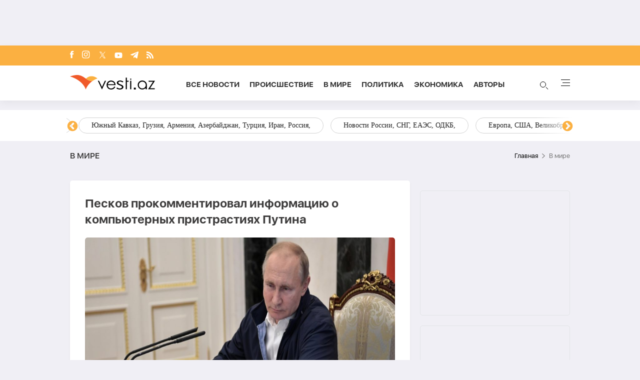

--- FILE ---
content_type: text/html; charset=UTF-8
request_url: https://vesti.az/v-mire/peskov-prokommentiroval-informaciyu-o-kompyuternyx-pristrastiyax-putina-490542
body_size: 15938
content:
<!DOCTYPE html>
<html lang="ru">
<head>
    <!-- Google Tag Manager -->
    <script>(function (w, d, s, l, i) {
            w[l] = w[l] || [];
            w[l].push({
                'gtm.start':
                    new Date().getTime(), event: 'gtm.js'
            });
            var f = d.getElementsByTagName(s)[0],
                j = d.createElement(s), dl = l != 'dataLayer' ? '&l=' + l : '';
            j.async = true;
            j.src =
                'https://www.googletagmanager.com/gtm.js?id=' + i + dl;
            f.parentNode.insertBefore(j, f);
        })(window, document, 'script', 'dataLayer', 'GTM-T292PN6');</script>
    <!-- End Google Tag Manager -->

    <!-- for adviade add this code -->
    <script async src="https://pagead2.googlesyndication.com/pagead/js/adsbygoogle.js?client=ca-pub-3642211631469351"
            crossorigin="anonymous"></script>
    <!-- for adviade add this code -->

    <!-- Google tag (gtag.js) -->
    <script async src="https://www.googletagmanager.com/gtag/js?id=G-HG0ZRSRCVT"></script>
    <script>
        window.dataLayer = window.dataLayer || [];

        function gtag() {
            dataLayer.push(arguments);
        }

        gtag('js', new Date());

        gtag('config', 'G-HG0ZRSRCVT');
    </script>

    <!-- Google tag (gtag.js) -->
    <script async src="https://www.googletagmanager.com/gtag/js?id=UA-210206912-1"></script>
    <script>
        window.dataLayer = window.dataLayer || [];

        function gtag() {
            dataLayer.push(arguments);
        }

        gtag('js', new Date());

        gtag('config', 'UA-210206912-1');
    </script>


    <script>
        window.digitalks = window.digitalks || new function () {
            var t = this;
            t._e = [], t._c = {}, t.config = function (c) {
                var i;
                t._c = c, t._c.script_id ? ((i = document.createElement("script")).src = "//data.digitalks.az/v1/scripts/" + t._c.script_id + "/track.js?&cb=" + Math.random(), i.async = !0, document.head.appendChild(i)) : console.error("digitalks: script_id cannot be empty!")
            };
            ["track", "identify"].forEach(function (c) {
                t[c] = function () {
                    t._e.push([c].concat(Array.prototype.slice.call(arguments, 0)))
                }
            })
        };

        digitalks.config({
            script_id: "72cc6542-7dc4-44f9-bbf3-4cd5df64b55e",
            page_url: location.href,
            referrer: document.referrer
        })
    </script>
    <meta charset="UTF-8">
    
    
    <link rel="canonical" href="https://vesti.az/v-mire/peskov-prokommentiroval-informaciyu-o-kompyuternyx-pristrastiyax-putina-490542" />
        <meta name="viewport" content="width=device-width, initial-scale=1.0">
    <link rel="stylesheet" href="https://vesti.az/site/assets/new-css/slick.min.css"/>
    <link rel="stylesheet" href="https://cdnjs.cloudflare.com/ajax/libs/slick-carousel/1.8.1/slick-theme.min.css"/>
    <link rel="stylesheet" href="https://vesti.az/site/assets/new-css/main.css?v=1769667195">
    <link rel="stylesheet" href="https://vesti.az/site/assets/new-css/media.css?v=1769667195">
    <link rel="stylesheet" href="https://vesti.az/site/assets/new-css/media2.css?v=1769667195">
    <link rel="stylesheet" href="https://vesti.az/site/assets/css/popup-css/popup.css?v=1769667195">
    <meta name="csrf-token" id="csrf-token" content="VFCuwC9U8W4ApfPiIUQAujro0e5KlC1qUUzEhBIJ">
    <link rel="icon" type="image/x-icon" href="https://vesti.az/site\assets\images\favicon-16x16.png">
    <meta name="yandex-verification" content="6f5d2383429384f4"/>
    
    <title>Песков прокомментировал информацию о компьютерных пристрастиях Путина</title>
    <meta name='description' itemprop='description' content='Песков прокомментировал информацию о компьютерных пристрастиях Путина'/>
    <meta name='keywords' content=''/>
    <meta name="robots" content="index, follow">
    <meta name="googlebot-news" content="index, follow">
    <meta name="googlebot" content="index, follow">
    <meta property="og:description" content='Песков прокомментировал информацию о компьютерных пристрастиях Путина'/>
    <meta property="og:title" content='Песков прокомментировал информацию о компьютерных пристрастиях Путина'/>
    <meta property="og:url" content="https://vesti.az/v-mire/peskov-prokommentiroval-informaciyu-o-kompyuternyx-pristrastiyax-putina-490542"/>
    <meta property="og:type" content="article"/>
    <meta property="og:locale" content="ru-RU"/>
    <meta property="og:locale:alternate" content="ru-RU"/>
    <meta property="og:site_name" content="Vesti.az"/>
    <meta property="og:image" content="https://vesti.az/storage/news/2023/may/31/resize/647723176a4eb647723176a4ec1685529367647723176a4e9647723176a4ea.png"/>

    <meta property="og:image:url" content="https://vesti.az/storage/news/2023/may/31/resize/647723176a4eb647723176a4ec1685529367647723176a4e9647723176a4ea.png"/>

    
    <meta name="facebook-domain-verification" content="5r4vmrh245rpd05wcqwk5suppxbano" />
    



    <meta name="twitter:card" content="summary"/>
    <meta name="twitter:title" content='Песков прокомментировал информацию о компьютерных пристрастиях Путина'/>
    <meta name="twitter:description" content='Песков прокомментировал информацию о компьютерных пристрастиях Путина'/>
    <meta name="twitter:image" content="https://vesti.az/storage/news/2023/may/31/resize/647723176a4eb647723176a4ec1685529367647723176a4e9647723176a4ea.png"/>

        <link rel="stylesheet" href="https://vesti.az/site/assets/css/magnific-popup.min.css">
    <link rel="stylesheet" href="https://vesti.az/site/social-media/social.css?v=1.3">
    <style>
        .hidden {
            display: none;
        }

        p iframe {
            width: 100% !important;
        }

        p img {
            width: 100% !important;
            height: auto !important;
        }

        .links-tag {
            /*margin-left: 10%;*/
            display: -webkit-box;
            display: -ms-flexbox;
            display: flex;
            -webkit-box-align: center;
            -ms-flex-align: center;
            align-items: center;
            -ms-flex-wrap: wrap;
            flex-wrap: wrap;
            margin-top: 25px;
        }

        .blog-tag {
            margin-left: 5px;
            border-radius: 5px;
            font-weight: bold;
            padding: 6px 14px;
            background-color: #f0eff5;
            color: #3c3f44;
            font-size: 15px;
            opacity: .8;
            -webkit-transition: .3s;
            transition: .3s;
            margin-bottom: 3px;
        }
    </style>
    <script src="https://vesti.az/site/assets/js/svg-inject.min.js"></script>
    <script src="https://cdn.onesignal.com/sdks/web/v16/OneSignalSDK.page.js" defer></script>
    <script>
        window.OneSignalDeferred = window.OneSignalDeferred || [];
        OneSignalDeferred.push(function(OneSignal) {
            OneSignal.init({
                appId: "fb6f9c9f-2da4-41d6-b29f-e42eb5195762",
            });
        });
    </script>
</head>
<body>
<!-- Google Tag Manager (noscript) -->
<noscript>
    <iframe src="https://www.googletagmanager.com/ns.html?id=GTM-T292PN6"
            height="0" width="0" style="display:none;visibility:hidden"></iframe>
</noscript>
<!-- End Google Tag Manager (noscript) -->

<div class="container rek_header">
                                        <ins>
                    <script type="text/javascript">
                        (function () {
                            var rand = Math.floor(Math.random() * 1e9);
                            var adv_1097_iad_div = document.createElement("div");
                            adv_1097_iad_div.setAttribute("id", "adviad-zoneid-1097" +rand);
                            adv_1097_iad_div.style.cssText = "display: flex !important; justify-content: center !important;";
                            document.currentScript.parentElement.appendChild(adv_1097_iad_div);
                            var adv_1097_iad = document.createElement("script");adv_1097_iad.setAttribute("zoneid", 1097);
                            adv_1097_iad.src = "https://newmedia.az/nativebanner/get_ads.js?v=" + new Date().toJSON().slice(0,10).replace(/-/g,'.');
                            adv_1097_iad.async = true;document.currentScript.parentNode.appendChild(adv_1097_iad);
                        })
                        ();
                    </script>
                </ins>
                        </div>

<header id="header">
    <div class="top_section">
        <div class="container">
            <ul class="social_icons">
                <li>
                    <a target="_blank" href="https://www.facebook.com/vestiaz/" aria-label="Facebook">
                        <img onload="SVGInject(this)" src="https://vesti.az/site/assets/images/icons/social-icons/fb.svg"
                             class="fb"
                             alt="fb">
                    </a>
                </li>
                <li>
                    <a target="_blank" href="https://www.instagram.com/vesti.az/" aria-label="Instagram">
                        <img onload="SVGInject(this)" src="https://vesti.az/site/assets/images/icons/social-icons/insta.svg"
                             class="insta" alt="insta">
                    </a>
                </li>
                <li>
                    <a target="_blank" href="https://x.com/vesti__az" aria-label="x">
                        <img onload="SVGInject(this)"
                             src="https://vesti.az/site/assets/images/icons/social-icons/x-icon.svg"
                             class="twitter" alt="x">
                    </a>
                </li>
                <li>
                    <a target="_blank" href="https://www.youtube.com/channel/UCEmZA5dia4WjRrKrb3n-WRw"
                       aria-label="Youtube">
                        <img onload="SVGInject(this)"
                             src="https://vesti.az/site/assets/images/icons/social-icons/youtube.svg"
                             class="youtube" alt="youtube">
                    </a>
                </li>
                <li>
                    <a target="_blank" href="https://t.me/vesti_az" aria-label="Telegram">
                        <img onload="SVGInject(this)"
                             src="https://vesti.az/site/assets/images/icons/social-icons/telegram.svg"
                             class="telegram" alt="telegram">
                    </a>
                </li>
                <li>
                    <a target="_blank" href="https://vesti.az/rss" aria-label="Rss">
                        <img onload="SVGInject(this)" src="https://vesti.az/site/assets/images/icons/social-icons/rss.svg"
                             class="rss"
                             alt="rss">
                    </a>
                </li>
            </ul>
        </div>
    </div>

    <div class="navbar">
        <div class="container">
            <div class="navbar-links-wrap">
                <button type="button" class="menu_btn mobile-menu-btn">
                    <img src="https://vesti.az/site/assets/images/icons/menu.svg" alt="menu">
                </button>

                <a href="https://vesti.az">
                    <img class="logo" src="https://vesti.az/site/assets/images/icons/vesti_desktop_logo.svg" alt="vesti.az">
                    <img class="logo mobile-logo" src="https://vesti.az/site/assets/images/icons/logo-mobile.svg" alt="vesti.az">
                    
                    

                    

                   
                </a>

                

                <ul class="links">
                    <li>
                        <a href="https://vesti.az/novosti">Все новости</a>
                    </li>
                    <li>
                        
                        <a href="https://vesti.az/proisshestviye">Происшествие</a>
                    </li>
                    <li>
                        <a href="https://vesti.az/v-mire">В мире</a>
                    </li>
                    <li>
                        <a href="https://vesti.az/politika">Политика</a>
                    </li>
                    <li>
                        <a href="https://vesti.az/ekonomika">Экономика</a>
                    </li>
                    <li>
                        <a href="https://vesti.az/avtori">Aвторы</a>
                    </li>

                </ul>
                <div>
                    <button type="button" id="search_btn">
                        <span class="circle"></span>
                        <span class="line1"></span>
                        <span class="line2"></span>

                        <img src="https://vesti.az/site/assets/images/icons/search-icon.svg" alt="search">
                    </button>
                    <button type="button" class="menu_btn">
                        <span></span>
                        <span></span>
                        <span></span>
                        <span></span>
                    </button>
                </div>
            </div>
        </div>
    </div>

    <div class="section-bottom">
        <div class="container">
            <div class="links-wrap">
                <ul class="links">
                    <li>
                        <a href="https://vesti.az/novosti">
                            Все новости
                        </a>
                    </li>
                    
                    
                    <li>
                        <a href="https://vesti.az/avtori">
                            Aвторы
                        </a>
                    </li>
                    <li>
                        <a href="https://vesti.az/v-mire">
                            В мире
                        </a>
                    </li>
                    <li>
                        <a href="https://vesti.az/proisshestviye">
                            Происшествие
                        </a>
                    </li>
                    <li>
                        <a href="https://vesti.az/kultura">
                            Культура
                        </a>
                    </li>
                    <li>
                        <a href="https://vesti.az/politika">
                            Политика
                        </a>
                    </li>
                    <li>
                        <a href="https://vesti.az/ekonomika">
                            Экономика
                        </a>
                    </li>
                    <li>
                        <a href="https://vesti.az/sou-biznes">
                            Шоу-бизнес
                        </a>
                    </li>
                    <li>
                        <a href="https://vesti.az/sport">
                            Спорт
                        </a>
                    </li>
                    <li>
                        <a href="https://vesti.az/texnologiya">
                            Технология
                        </a>
                    </li>
                    <li>
                        <a href="https://vesti.az/%D0%97%D0%B0%D0%BF%D0%B0%D0%B4%D0%BD%D1%8B%D0%B9-%D0%90%D0%B7%D0%B5%D1%80%D0%B1%D0%B0%D0%B9%D0%B4%D0%B6%D0%B0%D0%BD">
                            Западный Азербайджан
                        </a>
                    </li>
                    <li>
                        <a href="https://vesti.az/socium">
                            Социум
                        </a>
                    </li>
                    <li>
                        <a href="https://vesti.az/armiya">
                            Армия
                        </a>
                    </li>
                    <li>
                        <a href="https://vesti.az/eto-interesno">
                            Это интересно
                        </a>
                    </li>
                    <li>
                        <a href="https://vesti.az/kriminal">
                            Криминал
                        </a>
                    </li>
                    <li>
                        <a href="https://vesti.az/top-10/den">
                            ТОП 10
                        </a>
                    </li>
                    <li>
                        <a href="https://vesti.az/religion">
                            Религия
                        </a>
                    </li>
                    <li>
                        <a href="https://vesti.az/prognoz-pogodi">
                            Прогноз погоды
                        </a>
                    </li>
                    <li>
                        <a href="https://vesti.az/valyuta">
                            КУРС ОБМЕНА
                        </a>
                    </li>
                    <li>
                        <a href="https://vesti.az/archive">
                            Архив
                        </a>
                    </li>
                    <li>
                        <a href="https://vesti.az/contact">
                            Контакты
                        </a>
                    </li>
                </ul>
            </div>
        </div>
    </div>
</header>

<div class="main-content">
    
        <div id="tags">
            <div class="container" style="position: relative">
                <div class="responsive-slider">
                                            <a href="https://vesti.az/tags/rossiisko-ukrainskaya-voina">Российско-украинская война</a>
                                            <a href="https://vesti.az/tags/bliznii-vostok-iran-turciya-izrail-palestina-iemen-xamas-siriya-irak">Ближний Восток, Иран, Турция, Израиль, Палестина, Йемен, ХАМАС, Сирия, Ирак,</a>
                                            <a href="https://vesti.az/tags/novosti-azerbaidzana">Новости Азербайджана</a>
                                            <a href="https://vesti.az/tags/yuznyi-kavkaz-gruziya-armeniya-azerbaidzan-turciya-iran-rossiya">Южный Кавказ, Грузия, Армения, Азербайджан, Турция, Иран, Россия,</a>
                                            <a href="https://vesti.az/tags/novosti-rossii-sng-eaes-odkb">Новости России, СНГ, ЕАЭС, ОДКБ,</a>
                                            <a href="https://vesti.az/tags/evropa-ssa-velikobritaniya-ukraina-zapad">Европа, США, Великобритания, Украина, Запад,</a>
                                            <a href="https://vesti.az/tags/ceny-na-neft-ekonomika-mira-torgovaya-voina-bitkoin">Цены на нефть, экономика мира, торговая война, биткойн,</a>
                                            <a href="https://vesti.az/tags/indiya-kitai-yaponiya-yugo-vostocnaya-aziya-pakistan">Индия, Китай, Япония, Юго-Восточная Азия, Пакистан,</a>
                                            <a href="https://vesti.az/tags/otg-strany-centralnoi-azii-tyurkskii-mir-turciya">ОТГ, страны Центральной Азии, тюркский мир, Турция,</a>
                                            <a href="https://vesti.az/tags/situaciya-v-venesuele">Ситуация в Венесуэле</a>
                                            <a href="https://vesti.az/tags/mitingi-v-irane">Митинги в Иране</a>
                                    </div>
                <div class="overlay1"></div>
                <div class="overlay2"></div>
            </div>
        </div>
    
    <main>
        <div class="overlay_menu">
            <div class="container">
                <button class="close-menu">
                    <img src="https://vesti.az/site/assets/images/icons/close-icon.svg" alt="close">
                </button>

                <div class="center_menu">
                    <div class="left">
                        <ul class="links">
                            <li class="link_menu active_li">
                                <a href="https://vesti.az/novosti">
                                    Все новости
                                </a>
                            </li>
                            <li>
                                <a href="https://vesti.az/cop-29">
                                    COP29
                                </a>
                            </li>
                            
                            <li class="link_menu">
                                <a href="https://vesti.az/avtori">
                                    Aвторы
                                </a>
                            </li>
                            <li class="link_menu">
                                <a href="https://vesti.az/v-mire">
                                    В мире
                                </a>
                            </li>
                            <li class="link_menu">
                                <a href="https://vesti.az/proisshestviye">
                                    Происшествие
                                </a>
                            </li>
                            <li class="link_menu">
                                <a href="https://vesti.az/kultura">
                                    Культура
                                </a>
                            </li>
                            <li class="link_menu">
                                <a href="https://vesti.az/politika">
                                    Политика
                                </a>
                            </li>
                            <li class="link_menu">
                                <a href="https://vesti.az/ekonomika">
                                    Экономика
                                </a>
                            </li>
                            <li class="link_menu">
                                <a href="https://vesti.az/sou-biznes">
                                    Шоу-бизнес
                                </a>
                            </li>
                            <li class="link_menu">
                                <a href="https://vesti.az/sport">
                                    Спорт
                                </a>
                            </li>
                            <li class="link_menu">
                                <a href="https://vesti.az/texnologiya">
                                    Технология
                                </a>
                            </li>
                            <li class="link_menu">
                                <a href="https://vesti.az/%D0%97%D0%B0%D0%BF%D0%B0%D0%B4%D0%BD%D1%8B%D0%B9-%D0%90%D0%B7%D0%B5%D1%80%D0%B1%D0%B0%D0%B9%D0%B4%D0%B6%D0%B0%D0%BD">
                                    Западный Азербайджан
                                </a>
                            </li>
                        </ul>
                        <ul class="links">
                            <li class="link_menu">
                                <a href="https://vesti.az/socium">
                                    Социум
                                </a>
                            </li>
                            <li class="link_menu">
                                <a href="https://vesti.az/armiya">
                                    Армия
                                </a>
                            </li>
                            <li class="link_menu">
                                <a href="https://vesti.az/eto-interesno">
                                    Это интересно
                                </a>
                            </li>
                            <li class="link_menu">
                                <a href="https://vesti.az/kriminal">
                                    Криминал
                                </a>
                            </li>
                            <li class="link_menu">
                                <a href="https://vesti.az/top-10/den">
                                    ТОП 10
                                </a>
                            </li>
                            <li class="link_menu">
                                <a href="https://vesti.az/religion">
                                    Религия
                                </a>
                            </li>
                            <li class="link_menu">
                                <a href="https://vesti.az/prognoz-pogodi">
                                    Прогноз погоды
                                </a>
                            </li>
                            <li class="link_menu">
                                <a href="https://vesti.az/valyuta">
                                    КУРС ОБМЕНА
                                </a>
                            </li>
                            <li class="link_menu">
                                <a href="https://vesti.az/archive">
                                    Архив
                                </a>
                            </li>
                            <li class="link_menu">
                                <a href="https://vesti.az/contact">
                                    Контакты
                                </a>
                            </li>
                        </ul>
                    </div>
                    <div class="right">
                        <div class="tabs links_tabs">
                            <div class="tab active_tab">
                                <div class="news_items">
                                                                            <a href="https://vesti.az/socium/v-azerbaidzane-menyaetsya-poryadok-prinuditelnogo-vzyskaniya-strafov-575981"
                                        class="item">
                                            <img
                                                src="https://vesti.az/storage/news/2026/january/29/middle/697af8f218831697af8f2188321769666802697af8f21882f697af8f218830.webp"
                                                alt="#">
                                            <div class="overlay">
                                                <p>В Азербайджане меняется порядок принудительного взыскания штрафов</p>
                                            </div>
                                        </a>
                                                                            <a href="https://vesti.az/ekonomika/azerbaidzanskaya-neft-vyrosla-v-cene-575980"
                                        class="item">
                                            <img
                                                src="https://vesti.az/storage/news/2026/january/29/middle/697af73d42843697af73d428441769666365697af73d4283f697af73d42842.jpg"
                                                alt="#">
                                            <div class="overlay">
                                                <p>Азербайджанская нефть выросла в цене</p>
                                            </div>
                                        </a>
                                                                            <a href="https://vesti.az/politika/sveciya-i-azerbaidzan-proveli-dvustoronnie-politiceskie-konsultacii-foto-575978"
                                        class="item">
                                            <img
                                                src="https://vesti.az/storage/news/2026/january/29/middle/697af6afc397a697af6afc397b1769666223697af6afc3978697af6afc3979.jpg"
                                                alt="#">
                                            <div class="overlay">
                                                <p>Швеция и Азербайджан провели двусторонние политические консультации-<span class="red_color">ФОТО</span></p>
                                            </div>
                                        </a>
                                                                            <a href="https://vesti.az/v-mire/kommerceskie-zapasy-nefti-v-ssa-snizilis-nize-424-mln-barrelei-575974"
                                        class="item">
                                            <img
                                                src="https://vesti.az/storage/news/2026/january/29/middle/697ae7deca22d697ae7deca22e1769662430697ae7deca22b697ae7deca22c.jpg"
                                                alt="#">
                                            <div class="overlay">
                                                <p>Коммерческие запасы нефти в США снизились ниже 424 млн баррелей</p>
                                            </div>
                                        </a>
                                                                    </div>
                            </div>
                        </div>

                    </div>
                </div>

                <div class="see-all-wrap">
                    <a href="https://vesti.az/novosti" class="see-all bg-orange">
                        Все новости
                    </a>
                </div>
            </div>
            <div class="foot_menu">
                <div class="container">
                    <h3 class="copyright">© 2004 - 2024 Все права защищены.</h3>
                    <div class="apps">
                        <a href="https://play.google.com/store/apps/details?id=com.apagroup&hl=ru">
                            <img src="https://vesti.az/site/assets/images/icons/play_market.svg" alt="#">
                        </a>
                        <a href="#">
                            <img src="https://vesti.az/site/assets/images/icons/app_store.svg" alt="#">
                        </a>
                    </div>
                </div>
            </div>
        </div>

            <div class="container">
                <div class="breadcrumb_row">
            <h3>В мире</h3>
            <ul>
                <li>
                    <a href="https://vesti.az" class="link">Главная</a>
                </li>
                <li>
                    В мире
                </li>
            </ul>
        </div>
        <div class="mt-site">
            <div class="mobile_mode h-29" style="display: flex; justify-content: center;">
    
    
    
    <ins>
        <script type="text/javascript">(function () {
                var rand = Math.floor(Math.random() * 1e9);
                var adv_1074_iad_div = document.createElement("div");
                adv_1074_iad_div.setAttribute("id", "adviad-zoneid-1074" + rand);
                adv_1074_iad_div.style.cssText = "display: flex !important; justify-content: center !important;";
                document.currentScript.parentElement.appendChild(adv_1074_iad_div);
                var adv_1074_iad = document.createElement("script");
                adv_1074_iad.setAttribute("zoneid", 1074);
                adv_1074_iad.src = "https://newmedia.az/nativebanner/get_ads.js?v=" + new Date().toJSON().slice(0, 10).replace(/-/g, '.');
                adv_1074_iad.async = true;
                document.currentScript.parentNode.appendChild(adv_1074_iad);
            })();</script>
    </ins>
</div>
        </div>
        <div class="news_in_page with_sidebar_block mt-site" id="main-content">
            <div id="content" class="left_column">
                <div class="news_all_info">
                    <h1 class="title">
                        Песков прокомментировал информацию о компьютерных пристрастиях Путина
                    </h1>
                    <div class="main_img mt-site">
                        <img src="https://vesti.az/storage/news/2023/may/31/big/647723176a4eb647723176a4ec1685529367647723176a4e9647723176a4ea.png"
                             alt="Владимир Путин">
                                                    <p class="alt">Владимир Путин</p>
                                            </div>
                    <div class="date_news mt-site">
                        <div class="date">
                            <div>
                                <img onload="SVGInject(this)" src="https://vesti.az/site/assets/images/icons/calendar.svg"
                                     alt="">
                                <span>31 мая 2023</span>
                            </div>
                            <div>
                                <img onload="SVGInject(this)" src="https://vesti.az/site/assets/images/icons/clock.svg"
                                     alt="#">
                                <span>14:34</span>
                            </div>
                        </div>
                        <div class="font_sizes">
                            <button type="button" class="btn_decrement">
                                <img onload="SVGInject(this)" src="https://vesti.az/site/assets/images/icons/A-.svg"
                                     alt="#">
                            </button>
                            <button type="button" class="btn_increment">
                                <img onload="SVGInject(this)" src="https://vesti.az/site/assets/images/icons/A+.svg"
                                     alt="#">
                            </button>
                        </div>
                    </div>
                    <div class="rek_main mt-site">
    
    <div class="mobile_mode">
        <script async src="//code.ainsyndication.com/v2/js/slot.js?29072021"></script>
        <ins class="ainsyndication" style="display:block; width: 320px; height: 100px;" data-ad-slot="8433"></ins>

        
        
    </div>
</div>
                    <div class="texts mt-site">
                        <p>Пресс-секретарь президента России Дмитрий&nbsp;Песков&nbsp;заявил, что лично никогда не видел, чтобы российский лидер Владимир Путин играл в&nbsp;компьютерные игры, передает <a href='https://vesti.az/' class='hyperlink' target='_blank'>Vesti.az</a> со ссылкой на <a href="http://gazeta.ru">Газета.Ru</a>.</p>

<p>&laquo;Мне не известно, чтобы президент играл в&nbsp;компьютерные игры. Никогда не видел этого и не слышал этого от него&raquo;, &mdash; сказал Песков.</p>

<p>Накануне Путин во время осмотра выставки в&nbsp;центре &laquo;Зотов&raquo; в&nbsp;Москве&nbsp;пошутил о&nbsp;том, что играет в&nbsp;компьютерные игры по&nbsp;будням, а не по&nbsp;выходным.</p>

<p>&laquo;Я в&nbsp;будние дни играю (в видеоигры &mdash; &laquo;Газета.Ru&raquo;)&raquo;, &mdash; сказал Путин, отвечая на&nbsp;вопрос главы организации развития видеоигровой индустрии&nbsp;Василия Овчинникова.</p>

                        
                        <ul class="links_block red mb-site mt-site hidden">
                                                                                                                                        <li>
                                            <a href="https://vesti.az/v-mire/makron-pokinul-davos-tak-i-ne-vstretivsis-s-trampom-574616">        Макрон покинул Давос, так и не встретившись с Трампом</a>
                                        </li>
                                                                                                                                                <li>
                                            <a href="https://vesti.az/v-mire/direktor-mvf-pribyla-v-ukrainu-573527">        Директор МВФ прибыла в Украину</a>
                                        </li>
                                                                                                                                                <li>
                                            <a href="https://vesti.az/v-mire/kompanii-iz-evropy-prosyat-ssa-razresit-eksport-nefti-iz-venesuely-573714">        Компании из Европы просят США разрешить экспорт нефти из Венесуэлы</a>
                                        </li>
                                                                                                                        </ul>

                    </div>
                                            <div class="news_in_gallery mt-site" id="news_in_gallery">
                                                    </div>
                    
                                        <div class="links-tag">
                                                                                                </div>
                </div>
                <div class="rek_main mt-site">
    <div class="desktop_mode">
        
        <script async src="//code.ainsyndication.com/v2/js/slot.js?04062023"></script>
        <ins class="ainsyndication" style="display:block; width: 728px; height: 90px;" data-ad-slot="10792"></ins>

    </div>
    <div class="mobile_mode" style="height: 250px; max-width: 300px; width: auto;">
                                    <script>
                    (() => {
                        var zoneInfo = {
                            slot: '/23269770497/Vestiaz/MainPage/MOBILEMPU',
                            size: [[250, 250], [300, 250]],
                            zoneId: '23279080509',
                        };
                        let script = document.createElement('script');
                        script.defer = true;
                        script.src = "https://dsps.newmedia.az/v1/get_ads.js?v" + new Date().toJSON().slice(0,10).replace(/-/g,'.');
                        document.currentScript.parentElement.appendChild(script);
                        script.onload = function () {
                            adviadFetchKeys(zoneInfo)
                        }
                    })()
                </script>
                <div id='23279080509'></div>
                        </div>
</div>

                <div class="social-media-wrap social-mob">
    <a href="https://t.me/vesti_az" target="_blank" title="Следите за нами в Telegram" type="button" class="social-box telegram-box">
        <div class="telegram-row">
            <img src="https://vesti.az/site/social-media/social-section-icons/telegram.svg" alt="telegram">
            Следите за нами в Telegram
        </div>

        <div class="telegram-link">
            <img src="https://vesti.az/site/social-media/social-section-icons/telegram2.svg" alt="telegram">
            t.me/vesti_az
        </div>
    </a>

    <div class="social-row">
        <a href="https://instagram.com/vesti.az" target="_blank" title="Следите за нами в Instagram" type="button" class="social-box instagram-box">
            <img src="https://vesti.az/site/social-media/social-section-icons/instagram.svg" alt="instagram">
            Следите за нами в Instagram
        </a>
        <a href="https://www.tiktok.com/@vesti.az_novosti?_t=ZS-8yVaC1Ao7Os&_r=1" target="_blank" title="Следите за нами в TikTok" type="button" class="social-box tiktok-box">
            <img src="https://lent.az/site/social-media/social-section-icons/tiktok.svg" alt="tiktok">
            Следите за нами в TikTok
        </a>
        <a href="https://www.facebook.com/vestiaz" target="_blank" title="Следите за нами в Facebook" type="button" class="social-box facebook-box">
            <img src="https://vesti.az/site/social-media/social-section-icons/facebook.svg" alt="facebook">
            Следите за нами в Facebook
        </a>

        <a href="https://x.com/vesti__az" target="_blank" title="Следите за нами в X" type="button" class="social-box twitter-box">
            <img src="https://vesti.az/site/social-media/social-section-icons/x.svg" alt="x">
            Следите за нами в X
        </a>
    </div>
</div>
                <div class="actions_news mt-site">
                    <div class="views">
                        <img src="https://vesti.az/site/assets/images/icons/views.svg" alt="#">
                        <span class="count">5076</span>
                    </div>
                    <div class="share_reaction">
                        <img class="share_icn" src="https://vesti.az/site/assets/images/icons/share.svg" alt="#">
                        <span class="count">Поделиться</span>
                        <div class="emoji-container">
                            <a href="https://www.facebook.com/sharer/sharer.php?u=https://vesti.az/xeber/v-mire/peskov-prokommentiroval-informaciyu-o-kompyuternyx-pristrastiyax-putina-490542"
                               target="_blank">
                                <div class="emoji facebook">

                                    <div class="icon"></div>

                                </div>
                            </a>

                            <a href="https://telegram.me/share/url?url=https://vesti.az/xeber/v-mire/peskov-prokommentiroval-informaciyu-o-kompyuternyx-pristrastiyax-putina-490542"
                               target="_blank">
                                <div class="emoji telegram">

                                    <div class="icon"></div>
                                </div>
                            </a>
                            <a href="https://api.whatsapp.com/send?text=https://vesti.az/xeber/v-mire/peskov-prokommentiroval-informaciyu-o-kompyuternyx-pristrastiyax-putina-490542"
                               target="_blank">
                                <div class="emoji whatsapp">
                                    <div class="icon"></div>
                                </div>
                            </a>
                            <a href="https://www.linkedin.com/shareArticle?mini=true&url=https://vesti.az/xeber/v-mire/peskov-prokommentiroval-informaciyu-o-kompyuternyx-pristrastiyax-putina-490542"
                               target="_blank">
                                <div class="emoji linkedin">

                                    <div class="icon">
                                    </div>
                                </div>
                            </a>
                            <a href="https://twitter.com/intent/tweet?text=%D0%9F%D0%B5%D1%81%D0%BA%D0%BE%D0%B2+%D0%BF%D1%80%D0%BE%D0%BA%D0%BE%D0%BC%D0%BC%D0%B5%D0%BD%D1%82%D0%B8%D1%80%D0%BE%D0%B2%D0%B0%D0%BB+%D0%B8%D0%BD%D1%84%D0%BE%D1%80%D0%BC%D0%B0%D1%86%D0%B8%D1%8E+%D0%BE+%D0%BA%D0%BE%D0%BC%D0%BF%D1%8C%D1%8E%D1%82%D0%B5%D1%80%D0%BD%D1%8B%D1%85+%D0%BF%D1%80%D0%B8%D1%81%D1%82%D1%80%D0%B0%D1%81%D1%82%D0%B8%D1%8F%D1%85+%D0%9F%D1%83%D1%82%D0%B8%D0%BD%D0%B0&url=https://vesti.az/xeber/v-mire/peskov-prokommentiroval-informaciyu-o-kompyuternyx-pristrastiyax-putina-490542"
                               target="_blank">
                                <div class="emoji twitter">

                                    <div class="icon"></div>
                                </div>
                            </a>
                            <a href="/cdn-cgi/l/email-protection#[base64]" target="_blank">
                                <div class="emoji gmail">

                                    <div class="icon"></div>
                                </div>
                            </a>
                        </div>
                    </div>
                    <button type="button" data-url="https://vesti.az/like" data-id="490542" data-type="1"
                            class="like_btn news_reaction">
                        <img src="https://vesti.az/site/assets/images/icons/like_colorly.svg" alt="#">
                        <span
                            class="count likeCount490542">6</span>
                    </button>
                    <button type="button" data-url="https://vesti.az/like" data-id="490542" data-type="2"
                            class="dislike_btn news_reaction">
                        <img src="https://vesti.az/site/assets/images/icons/dislike_colorly.svg" alt="#">
                        <span
                            class="count dislikeCount490542">6</span>
                    </button>

                </div>
                <div class="writer">
                                            <img src="https://vesti.az/storage/authors/535ccfd584ec04a.jpg" alt="avatar" class="avatar">
                                        <div class="info">
                                                    <h3>Vesti.az </h3>
                                                
                    </div>
                </div>
                <div class="social-media-wrap social-web">
    <a href="https://t.me/vesti_az" target="_blank" title="Следите за нами в Telegram" type="button" class="social-box telegram-box">
        <div class="telegram-row">
            <img src="https://vesti.az/site/social-media/social-section-icons/telegram.svg" alt="telegram">
            Следите за нами в Telegram
        </div>

        <div class="telegram-link">
            <img src="https://vesti.az/site/social-media/social-section-icons/telegram2.svg" alt="telegram">
            t.me/vesti_az
        </div>
    </a>

    <div class="social-row">
        <a href="https://instagram.com/vesti.az" target="_blank" title="Следите за нами в Instagram" type="button" class="social-box instagram-box">
            <img src="https://vesti.az/site/social-media/social-section-icons/instagram.svg" alt="instagram">
            Следите за нами в Instagram
        </a>
        <a href="https://www.tiktok.com/@vesti.az_novosti?_t=ZS-8yVaC1Ao7Os&_r=1" target="_blank" title="Следите за нами в TikTok" type="button" class="social-box tiktok-box">
            <img src="https://lent.az/site/social-media/social-section-icons/tiktok.svg" alt="tiktok">
            Следите за нами в TikTok
        </a>
        <a href="https://www.facebook.com/vestiaz" target="_blank" title="Следите за нами в Facebook" type="button" class="social-box facebook-box">
            <img src="https://vesti.az/site/social-media/social-section-icons/facebook.svg" alt="facebook">
            Следите за нами в Facebook
        </a>

        <a href="https://x.com/vesti__az" target="_blank" title="Следите за нами в X" type="button" class="social-box twitter-box">
            <img src="https://vesti.az/site/social-media/social-section-icons/x.svg" alt="x">
            Следите за нами в X
        </a>
    </div>
</div>
                <div class="title_section mt-site">
                    <img class="earth" src="https://vesti.az/site/assets/images/icons/document.svg" alt="#">
                    <span>ДРУГИЕ НОВОСТИ РАЗДЕЛА</span>
                </div>
                                                    <div class="card_image three_column_index_items mt-site">
                                                                                                                                            <a href="https://vesti.az/v-mire/575974"
                                   class="item">
                                    <div class="img">
                                        <img
                                            src="https://vesti.az/storage/news/2026/january/29/big/697ae7deca22d697ae7deca22e1769662430697ae7deca22b697ae7deca22c.jpg"
                                            alt="Коммерческие запасы нефти в США снизились ниже 424 млн баррелей">
                                        <div class="overlay">
                                            <div class="date">
                                                <div>
                                                    <img onload="SVGInject(this)"
                                                         src="https://vesti.az/site/assets/images/icons/clock.svg" alt="#">
                                                    <span>08:52</span>
                                                </div>
                                                <div>
                                                    <img onload="SVGInject(this)"
                                                         src="https://vesti.az/site/assets/images/icons/calendar.svg"
                                                         alt="#">
                                                    <span>29 января 2026</span>
                                                </div>
                                            </div>
                                        </div>
                                    </div>
                                    <div class="content">
                                        <p>Коммерческие запасы нефти в США снизились ниже 424 млн баррелей</p>
                                    </div>
                                </a>
                                                                                                                                            <div class="rek_main mt-site">
                                    
                                    
                                    
                                    
                                    
                                </div>
                                                                                        <a href="https://vesti.az/v-mire/575973"
                                   class="item">
                                    <div class="img">
                                        <img
                                            src="https://vesti.az/storage/news/2026/january/29/big/697ae2809b51e697ae2809b51f1769661056697ae2809b51c697ae2809b51d.jpg"
                                            alt="Аэропорт на Бали усилил санитарный контроль из-за вируса Нипах">
                                        <div class="overlay">
                                            <div class="date">
                                                <div>
                                                    <img onload="SVGInject(this)"
                                                         src="https://vesti.az/site/assets/images/icons/clock.svg" alt="#">
                                                    <span>08:05</span>
                                                </div>
                                                <div>
                                                    <img onload="SVGInject(this)"
                                                         src="https://vesti.az/site/assets/images/icons/calendar.svg"
                                                         alt="#">
                                                    <span>29 января 2026</span>
                                                </div>
                                            </div>
                                        </div>
                                    </div>
                                    <div class="content">
                                        <p>Аэропорт на Бали усилил санитарный контроль из-за вируса Нипах</p>
                                    </div>
                                </a>
                                                                                                                                                                        <a href="https://vesti.az/v-mire/575970"
                                   class="item">
                                    <div class="img">
                                        <img
                                            src="https://vesti.az/storage/news/2026/january/29/big/697adbc6e2470697adbc6e24711769659334697adbc6e246e697adbc6e246f.png"
                                            alt="Индонезия намерена в приоритетном порядке развивать атомную энергетику">
                                        <div class="overlay">
                                            <div class="date">
                                                <div>
                                                    <img onload="SVGInject(this)"
                                                         src="https://vesti.az/site/assets/images/icons/clock.svg" alt="#">
                                                    <span>07:35</span>
                                                </div>
                                                <div>
                                                    <img onload="SVGInject(this)"
                                                         src="https://vesti.az/site/assets/images/icons/calendar.svg"
                                                         alt="#">
                                                    <span>29 января 2026</span>
                                                </div>
                                            </div>
                                        </div>
                                    </div>
                                    <div class="content">
                                        <p>Индонезия намерена в приоритетном порядке развивать атомную энергетику</p>
                                    </div>
                                </a>
                                                                                                                                                                        <a href="https://vesti.az/v-mire/575968"
                                   class="item">
                                    <div class="img">
                                        <img
                                            src="https://vesti.az/storage/news/2026/january/29/big/697adb4d28d40697adb4d28d411769659213697adb4d28d3e697adb4d28d3f.jpg"
                                            alt="Дания направила в Гренландию арендованное советское судно">
                                        <div class="overlay">
                                            <div class="date">
                                                <div>
                                                    <img onload="SVGInject(this)"
                                                         src="https://vesti.az/site/assets/images/icons/clock.svg" alt="#">
                                                    <span>06:59</span>
                                                </div>
                                                <div>
                                                    <img onload="SVGInject(this)"
                                                         src="https://vesti.az/site/assets/images/icons/calendar.svg"
                                                         alt="#">
                                                    <span>29 января 2026</span>
                                                </div>
                                            </div>
                                        </div>
                                    </div>
                                    <div class="content">
                                        <p>Дания направила в Гренландию арендованное советское судно</p>
                                    </div>
                                </a>
                                                                                                                                                                        <a href="https://vesti.az/v-mire/575964"
                                   class="item">
                                    <div class="img">
                                        <img
                                            src="https://vesti.az/storage/news/2026/january/29/big/697ac77f1fb3c697ac77f1fb3d1769654143697ac77f1fb3a697ac77f1fb3b.webp"
                                            alt="Дональд Трамп">
                                        <div class="overlay">
                                            <div class="date">
                                                <div>
                                                    <img onload="SVGInject(this)"
                                                         src="https://vesti.az/site/assets/images/icons/clock.svg" alt="#">
                                                    <span>05:59</span>
                                                </div>
                                                <div>
                                                    <img onload="SVGInject(this)"
                                                         src="https://vesti.az/site/assets/images/icons/calendar.svg"
                                                         alt="#">
                                                    <span>29 января 2026</span>
                                                </div>
                                            </div>
                                        </div>
                                    </div>
                                    <div class="content">
                                        <p>СМИ: Трамп рассматривает новые варианты нанесения ударов по Ирану</p>
                                    </div>
                                </a>
                                                                                                                                                                        <a href="https://vesti.az/v-mire/575963"
                                   class="item">
                                    <div class="img">
                                        <img
                                            src="https://vesti.az/storage/news/2026/january/29/big/697ac6ba1fb9f697ac6ba1fba01769653946697ac6ba1fb9c697ac6ba1fb9e.jpg"
                                            alt="Причиной крушения самолёта с российскими спортсменами стал маршрут вертолёта">
                                        <div class="overlay">
                                            <div class="date">
                                                <div>
                                                    <img onload="SVGInject(this)"
                                                         src="https://vesti.az/site/assets/images/icons/clock.svg" alt="#">
                                                    <span>05:25</span>
                                                </div>
                                                <div>
                                                    <img onload="SVGInject(this)"
                                                         src="https://vesti.az/site/assets/images/icons/calendar.svg"
                                                         alt="#">
                                                    <span>29 января 2026</span>
                                                </div>
                                            </div>
                                        </div>
                                    </div>
                                    <div class="content">
                                        <p>Причиной крушения самолёта с российскими спортсменами стал маршрут вертолёта</p>
                                    </div>
                                </a>
                                                                                                    </div>
                
            </div>
            <div id="sidebar" class="sidebar">
                <div class="rek_banner_sidebar mt-site">
   

                  <script data-cfasync="false" src="/cdn-cgi/scripts/5c5dd728/cloudflare-static/email-decode.min.js"></script><script>
            (() => {
               var zoneInfo = {
                  slot: '/23269770497/Vestiaz/MainPage/SIDERAILMPU',
                  size:  [[250, 250], [300, 250]],
                  zoneId: '23280174971',
               };
               let script = document.createElement('script');
               script.defer = true;
               script.src = "https://dsps.newmedia.az/v1/get_ads.js?v" + new Date().toJSON().slice(0,10).replace(/-/g,'.');
               document.currentScript.parentElement.appendChild(script);
               script.onload = function () {
                  adviadFetchKeys(zoneInfo)
               }
            })()
         </script>
         <div id='23280174971'></div>
           
   </div>
                <div class="rek_banner_sidebar mt-site">
















        <!-- AdRiver code END -->


    <script async src="//code.ainsyndication.com/v2/js/slot.js?29072021"></script>
    <ins class="ainsyndication" style="display:block; width: 300px; height: 250px;" data-ad-slot="8432"></ins>

</div>

                <div class="news_lent mt-block">
    <div class="head">
        <img onload="SVGInject(this)" src="https://vesti.az/site/assets/images/icons/news.svg" alt="#">
        <a class="text" href="https://vesti.az/novosti">НОВОСТНАЯ ЛЕНТА</a>
    </div>
    <div class="center">
        <div class="date_title">
            <span>29 января 2026</span>
        </div>
        <div class="items mt-site">
                                                <div class="item_wrap">
                        <a href="https://vesti.az/socium/v-azerbaidzane-menyaetsya-poryadok-prinuditelnogo-vzyskaniya-strafov-575981"
                           class="item">
                            <div class="img">
                                <img src="https://vesti.az/storage/news/2026/january/29/small/697af8f218831697af8f2188321769666802697af8f21882f697af8f218830.webp"
                                     alt="В Азербайджане меняется порядок принудительного взыскания штрафов">
                            </div>
                            <p class="content  bold_text ">
                                <span class="date"> 10:04 </span>
                                В Азербайджане меняется порядок принудительного взыскания штрафов
                            </p>

                        </a>
                    </div>
                                                                <div class="item_wrap">
                        <a href="https://vesti.az/ekonomika/azerbaidzanskaya-neft-vyrosla-v-cene-575980"
                           class="item">
                            <div class="img">
                                <img src="https://vesti.az/storage/news/2026/january/29/small/697af73d42843697af73d428441769666365697af73d4283f697af73d42842.jpg"
                                     alt="Азербайджанская нефть выросла в цене">
                            </div>
                            <p class="content  bold_text ">
                                <span class="date"> 09:59 </span>
                                Азербайджанская нефть выросла в цене
                            </p>

                        </a>
                    </div>
                                                                <div class="item_wrap">
                        <a href="https://vesti.az/politika/sveciya-i-azerbaidzan-proveli-dvustoronnie-politiceskie-konsultacii-foto-575978"
                           class="item">
                            <div class="img">
                                <img src="https://vesti.az/storage/news/2026/january/29/small/697af6afc397a697af6afc397b1769666223697af6afc3978697af6afc3979.jpg"
                                     alt="Швеция и Азербайджан провели двусторонние политические консультации-ФОТО ">
                            </div>
                            <p class="content  bold_text ">
                                <span class="date"> 09:56 </span>
                                Швеция и Азербайджан провели двусторонние политические консультации-<span class="red_color">ФОТО</span>
                            </p>

                        </a>
                    </div>
                                            
                    <div class="item_wrap">
                        <a href="https://vesti.az/prognoz-pogody/prognoz-pogody-575976"
                           class="item">
                            <div class="img">
                                <img src="https://vesti.az/storage/setting-news/64de00c3dccfb64de00c3dccfc169227078764de00c3dccf964de00c3dccfa.png"
                                     alt="Прогноз погоды">
                            </div>
                            <p class="content ">
                                <span class="date"> 09:30 </span>
                                Прогноз погоды
                            </p>

                        </a>
                    </div>
                                                                <div class="item_wrap">
                        <a href="https://vesti.az/v-mire/kommerceskie-zapasy-nefti-v-ssa-snizilis-nize-424-mln-barrelei-575974"
                           class="item">
                            <div class="img">
                                <img src="https://vesti.az/storage/news/2026/january/29/small/697ae7deca22d697ae7deca22e1769662430697ae7deca22b697ae7deca22c.jpg"
                                     alt="Коммерческие запасы нефти в США снизились ниже 424 млн баррелей">
                            </div>
                            <p class="content ">
                                <span class="date"> 08:52 </span>
                                Коммерческие запасы нефти в США снизились ниже 424 млн баррелей
                            </p>

                        </a>
                    </div>
                                            
                    <div class="item_wrap">
                        <a href="https://vesti.az/kurs-valyuty/kurs-valyuty-575972"
                           class="item">
                            <div class="img">
                                <img src="https://vesti.az/storage/setting-news/64de018ee77f664de018ee77f7169227099064de018ee77f464de018ee77f5.png"
                                     alt="Курс валюты">
                            </div>
                            <p class="content ">
                                <span class="date"> 08:30 </span>
                                Курс валюты
                            </p>

                        </a>
                    </div>
                                                                <div class="item_wrap">
                        <a href="https://vesti.az/v-mire/aeroport-na-bali-usilil-sanitarnyi-kontrol-iz-za-virusa-nipax-575973"
                           class="item">
                            <div class="img">
                                <img src="https://vesti.az/storage/news/2026/january/29/small/697ae2809b51e697ae2809b51f1769661056697ae2809b51c697ae2809b51d.jpg"
                                     alt="Аэропорт на Бали усилил санитарный контроль из-за вируса Нипах">
                            </div>
                            <p class="content ">
                                <span class="date"> 08:05 </span>
                                Аэропорт на Бали усилил санитарный контроль из-за вируса Нипах
                            </p>

                        </a>
                    </div>
                                                                <div class="item_wrap">
                        <a href="https://vesti.az/v-mire/indoneziya-namerena-v-prioritetnom-poryadke-razvivat-atomnuyu-energetiku-575970"
                           class="item">
                            <div class="img">
                                <img src="https://vesti.az/storage/news/2026/january/29/small/697adbc6e2470697adbc6e24711769659334697adbc6e246e697adbc6e246f.png"
                                     alt="Индонезия намерена в приоритетном порядке развивать атомную энергетику">
                            </div>
                            <p class="content ">
                                <span class="date"> 07:35 </span>
                                Индонезия намерена в приоритетном порядке развивать атомную энергетику
                            </p>

                        </a>
                    </div>
                                                                <div class="item_wrap">
                        <a href="https://vesti.az/v-mire/daniya-napravila-v-grenlandiyu-arendovannoe-sovetskoe-sudno-575968"
                           class="item">
                            <div class="img">
                                <img src="https://vesti.az/storage/news/2026/january/29/small/697adb4d28d40697adb4d28d411769659213697adb4d28d3e697adb4d28d3f.jpg"
                                     alt="Дания направила в Гренландию арендованное советское судно">
                            </div>
                            <p class="content ">
                                <span class="date"> 06:59 </span>
                                Дания направила в Гренландию арендованное советское судно
                            </p>

                        </a>
                    </div>
                                                                <div class="item_wrap">
                        <a href="https://vesti.az/socium/v-selo-mamedbeili-zangilanskogo-raiona-otpravlena-ocerednaya-gruppa-pereselencev-575966"
                           class="item">
                            <div class="img">
                                <img src="https://vesti.az/storage/news/2026/january/29/small/697ada5dc2908697ada5dc29091769658973697ada5dc2906697ada5dc2907.jfif"
                                     alt="В село Мамедбейли Зангиланского района отправлена очередная группа переселенцев">
                            </div>
                            <p class="content ">
                                <span class="date"> 06:38 </span>
                                В село Мамедбейли Зангиланского района отправлена очередная группа переселенцев
                            </p>

                        </a>
                    </div>
                                                                <div class="item_wrap">
                        <a href="https://vesti.az/v-mire/smi-tramp-rassmatrivaet-novye-varianty-naneseniya-udarov-po-iranu-575964"
                           class="item">
                            <div class="img">
                                <img src="https://vesti.az/storage/news/2026/january/29/small/697ac77f1fb3c697ac77f1fb3d1769654143697ac77f1fb3a697ac77f1fb3b.webp"
                                     alt="СМИ: Трамп рассматривает новые варианты нанесения ударов по Ирану">
                            </div>
                            <p class="content ">
                                <span class="date"> 05:59 </span>
                                СМИ: Трамп рассматривает новые варианты нанесения ударов по Ирану
                            </p>

                        </a>
                    </div>
                                                                <div class="item_wrap">
                        <a href="https://vesti.az/v-mire/pricinoi-kruseniya-samolyota-s-rossiiskimi-sportsmenami-stal-marsrut-vertolyota-575963"
                           class="item">
                            <div class="img">
                                <img src="https://vesti.az/storage/news/2026/january/29/small/697ac6ba1fb9f697ac6ba1fba01769653946697ac6ba1fb9c697ac6ba1fb9e.jpg"
                                     alt="Причиной крушения самолёта с российскими спортсменами стал маршрут вертолёта">
                            </div>
                            <p class="content ">
                                <span class="date"> 05:25 </span>
                                Причиной крушения самолёта с российскими спортсменами стал маршрут вертолёта
                            </p>

                        </a>
                    </div>
                                                                <div class="item_wrap">
                        <a href="https://vesti.az/v-mire/smi-bliznevostocnye-soyuzniki-ssa-ubezdayut-trampa-otkazatsya-ot-udara-po-iranu-575962"
                           class="item">
                            <div class="img">
                                <img src="https://vesti.az/storage/news/2026/january/29/small/697ab0813853b697ab0813853c1769648257697ab08138539697ab0813853a.jpg"
                                     alt="СМИ: Ближневосточные союзники США убеждают Трампа отказаться от удара по Ирану">
                            </div>
                            <p class="content ">
                                <span class="date"> 04:56 </span>
                                СМИ: Ближневосточные союзники США убеждают Трампа отказаться от удара по Ирану
                            </p>

                        </a>
                    </div>
                                                                <div class="item_wrap">
                        <a href="https://vesti.az/v-mire/v-kolumbii-propala-svyaz-s-samoletom-na-bortu-kotorogo-15-celovek-575961"
                           class="item">
                            <div class="img">
                                <img src="https://vesti.az/storage/news/2026/january/29/small/697a99247c3ec697a99247c3ed1769642276697a99247c3ea697a99247c3eb.jpg"
                                     alt="В Колумбии пропала связь с самолетом, на борту которого 15 человек">
                            </div>
                            <p class="content ">
                                <span class="date"> 03:35 </span>
                                В Колумбии пропала связь с самолетом, на борту которого 15 человек
                            </p>

                        </a>
                    </div>
                                                                <div class="item_wrap">
                        <a href="https://vesti.az/sport/gurban-gurbanov-karabax-zasluzil-vyxod-v-plei-off-575960"
                           class="item">
                            <div class="img">
                                <img src="https://vesti.az/storage/news/2026/january/29/small/697a98895de6e697a98895de6f1769642121697a98895de6c697a98895de6d.webp"
                                     alt="Гурбан Гурбанов: &quot;Карабах&quot; заслужил выход в плей-офф">
                            </div>
                            <p class="content ">
                                <span class="date"> 02:59 </span>
                                Гурбан Гурбанов: "Карабах" заслужил выход в плей-офф
                            </p>

                        </a>
                    </div>
                                                                <div class="item_wrap">
                        <a href="https://vesti.az/sport/liga-cempionov-uefa-karabax-vysel-v-plei-off-nesmotrya-na-porazenie-obnovleno-575954"
                           class="item">
                            <div class="img">
                                <img src="https://vesti.az/storage/news/2026/january/29/small/697a6be0d7db3697a6be0d7db41769630688697a6be0d7db1697a6be0d7db2.jpg"
                                     alt="Лига чемпионов УЕФА: «Карабах» вышел в плей-офф, несмотря на поражение-ОБНОВЛЕНО ">
                            </div>
                            <p class="content  bold_text ">
                                <span class="date"> 02:00 </span>
                                Лига чемпионов УЕФА: «Карабах» вышел в плей-офф, несмотря на поражение-<span class="red_color">ОБНОВЛЕНО</span>
                            </p>

                        </a>
                    </div>
                                                                <div class="item_wrap">
                        <a href="https://vesti.az/v-mire/sovetnik-xamenei-lyuboi-agressivnyi-sag-ssa-budet-rascenyon-iranom-kak-nacalo-voiny-575958"
                           class="item">
                            <div class="img">
                                <img src="https://vesti.az/storage/news/2026/january/29/small/697a83fbb9ede697a83fbb9edf1769636859697a83fbb9edc697a83fbb9edd.jpg"
                                     alt="Советник Хаменеи: Любой агрессивный шаг США будет расценён Ираном как начало войны">
                            </div>
                            <p class="content ">
                                <span class="date"> 01:50 </span>
                                Советник Хаменеи: Любой агрессивный шаг США будет расценён Ираном как начало войны
                            </p>

                        </a>
                    </div>
                                                                <div class="item_wrap">
                        <a href="https://vesti.az/v-mire/silnyi-snegopad-paralizoval-dorogi-moskvy-575956"
                           class="item">
                            <div class="img">
                                <img src="https://vesti.az/storage/news/2026/january/29/small/697a7df6a9341697a7df6a93421769635318697a7df6a933f697a7df6a9340.jpg"
                                     alt="Сильный снегопад парализовал дороги Москвы">
                            </div>
                            <p class="content ">
                                <span class="date"> 01:23 </span>
                                Сильный снегопад парализовал дороги Москвы
                            </p>

                        </a>
                    </div>
                                                                <div class="item_wrap">
                        <a href="https://vesti.az/v-mire/ksir-u-nas-est-operativnye-plany-na-vse-vozmoznye-scenarii-deistvii-protivnika-575955"
                           class="item">
                            <div class="img">
                                <img src="https://vesti.az/storage/news/2026/january/29/small/697a76113d5e1697a76113d5e21769633297697a76113d5df697a76113d5e0.webp"
                                     alt="КСИР: У нас есть оперативные планы на все возможные сценарии действий противника">
                            </div>
                            <p class="content ">
                                <span class="date"> 00:46 </span>
                                КСИР: У нас есть оперативные планы на все возможные сценарии действий противника
                            </p>

                        </a>
                    </div>
                                                                <div class="item_wrap">
                        <a href="https://vesti.az/v-mire/rubio-osnovnoe-vnimanie-soveta-po-miru-sosredotoceno-na-sleduyushhix-etapax-plana-v-gaze-575952"
                           class="item">
                            <div class="img">
                                <img src="https://vesti.az/storage/news/2026/january/28/small/697a68b7cc152697a68b7cc1531769629879697a68b7cc150697a68b7cc151.jpg"
                                     alt="Рубио: Основное внимание «Совета по миру» сосредоточено на следующих этапах плана в Газе">
                            </div>
                            <p class="content ">
                                <span class="date"> 23:48 </span>
                                Рубио: Основное внимание «Совета по миру» сосредоточено на следующих этапах плана в Газе
                            </p>

                        </a>
                    </div>
                                                                <div class="item_wrap">
                        <a href="https://vesti.az/v-mire/rubio-vopros-territorii-poka-ne-resyon-v-peregovorax-po-ukraine-575951"
                           class="item">
                            <div class="img">
                                <img src="https://vesti.az/storage/news/2026/january/28/small/697a65cd3eaa2697a65cd3eaa31769629133697a65cd3eaa0697a65cd3eaa1.jpg"
                                     alt="Рубио: Вопрос территории пока не решён в переговорах по Украине">
                            </div>
                            <p class="content ">
                                <span class="date"> 23:40 </span>
                                Рубио: Вопрос территории пока не решён в переговорах по Украине
                            </p>

                        </a>
                    </div>
                                                                <div class="item_wrap">
                        <a href="https://vesti.az/v-mire/mezdu-rossiei-i-ukrainoi-sostoitsya-vstreca-v-dvustoronnem-formate-575950"
                           class="item">
                            <div class="img">
                                <img src="https://vesti.az/storage/news/2026/january/28/small/697a65036fbfd697a65036fbfe1769628931697a65036fbfb697a65036fbfc.webp"
                                     alt="Между Россией и Украиной состоится встреча в двустороннем формате">
                            </div>
                            <p class="content  bold_text ">
                                <span class="date"> 23:34 </span>
                                Между Россией и Украиной состоится встреча в двустороннем формате
                            </p>

                        </a>
                    </div>
                                                                <div class="item_wrap">
                        <a href="https://vesti.az/v-mire/rubio-soglasie-moskvy-na-vozmoznye-garantii-bezopasnosti-predlagaemye-dlya-ukrainy-poka-ne-poluceno-575948"
                           class="item">
                            <div class="img">
                                <img src="https://vesti.az/storage/news/2026/january/28/small/697a60da2ee8c697a60da2ee8d1769627866697a60da2ee8a697a60da2ee8b.webp"
                                     alt="Рубио: Согласие Москвы на возможные гарантии безопасности, предлагаемые для Украины, пока не получено">
                            </div>
                            <p class="content ">
                                <span class="date"> 23:16 </span>
                                Рубио: Согласие Москвы на возможные гарантии безопасности, предлагаемые для Украины, пока не получено
                            </p>

                        </a>
                    </div>
                                                                <div class="item_wrap">
                        <a href="https://vesti.az/politika/obsuzdalis-voprosy-mirnoi-povestki-regionalnyx-svyazei-i-partnyorstva-mezdu-es-i-azerbaidzanom-575947"
                           class="item">
                            <div class="img">
                                <img src="https://vesti.az/storage/news/2026/january/28/small/697a5e0cd8bf1697a5e0cd8bf21769627148697a5e0cd8bee697a5e0cd8bf0.jpg"
                                     alt="Обсуждались вопросы мирной повестки, региональных связей и партнёрства между ЕС и Азербайджаном">
                            </div>
                            <p class="content ">
                                <span class="date"> 22:50 </span>
                                Обсуждались вопросы мирной повестки, региональных связей и партнёрства между ЕС и Азербайджаном
                            </p>

                        </a>
                    </div>
                                                                <div class="item_wrap">
                        <a href="https://vesti.az/v-mire/rubio-ssa-ne-isklyucayut-preventivnuyu-voennuyu-operaciyu-protiv-irana-575945"
                           class="item">
                            <div class="img">
                                <img src="https://vesti.az/storage/news/2026/january/28/small/697a4fbc92635697a4fbc926361769623484697a4fbc92633697a4fbc92634.jpeg"
                                     alt="Рубио: США не исключают превентивную военную операцию против Ирана">
                            </div>
                            <p class="content ">
                                <span class="date"> 22:02 </span>
                                Рубио: США не исключают превентивную военную операцию против Ирана
                            </p>

                        </a>
                    </div>
                                                                <div class="item_wrap">
                        <a href="https://vesti.az/v-mire/skolnica-nasla-na-plyaze-meteorit-kotoryi-starse-zemli-575943"
                           class="item">
                            <div class="img">
                                <img src="https://vesti.az/storage/news/2026/january/28/small/697a3ed81933d697a3ed81933e1769619160697a3ed81933b697a3ed81933c.jpg"
                                     alt="Школьница нашла на пляже метеорит, который старше Земли">
                            </div>
                            <p class="content ">
                                <span class="date"> 21:35 </span>
                                Школьница нашла на пляже метеорит, который старше Земли
                            </p>

                        </a>
                    </div>
                                                                <div class="item_wrap">
                        <a href="https://vesti.az/v-mire/gossekretar-ssa-garantii-kotorye-budut-predostavleny-kievu-predusmatrivayut-napravlenie-britanskix-i-francuzskix-voisk-575944"
                           class="item">
                            <div class="img">
                                <img src="https://vesti.az/storage/news/2026/january/28/small/697a414b4a74d697a414b4a74e1769619787697a414b4a74b697a414b4a74c.jpg"
                                     alt="Госсекретарь США: Гарантии, которые будут предоставлены Киеву, предусматривают направление британских и французских войск">
                            </div>
                            <p class="content ">
                                <span class="date"> 21:15 </span>
                                Госсекретарь США: Гарантии, которые будут предоставлены Киеву, предусматривают направление британских и французских войск
                            </p>

                        </a>
                    </div>
                                                                <div class="item_wrap">
                        <a href="https://vesti.az/v-mire/rubio-ssa-ne-planiruyut-vnov-primenyat-voennuyu-silu-protiv-venesuely-575941"
                           class="item">
                            <div class="img">
                                <img src="https://vesti.az/storage/news/2026/january/28/small/697a3e04dc5e6697a3e04dc5e71769618948697a3e04dc5e3697a3e04dc5e5.jpg"
                                     alt="Рубио: США не планируют вновь применять военную силу против Венесуэлы">
                            </div>
                            <p class="content ">
                                <span class="date"> 20:50 </span>
                                Рубио: США не планируют вновь применять военную силу против Венесуэлы
                            </p>

                        </a>
                    </div>
                                            
                    <div class="item_wrap">
                        <a href="https://vesti.az/prognoz-pogody/prognoz-pogody-575939"
                           class="item">
                            <div class="img">
                                <img src="https://vesti.az/storage/setting-news/64de067d3153a64de067d3153b169227225364de067d3153864de067d31539.png"
                                     alt="Прогноз погоды">
                            </div>
                            <p class="content ">
                                <span class="date"> 20:30 </span>
                                Прогноз погоды
                            </p>

                        </a>
                    </div>
                                                                <div class="item_wrap">
                        <a href="https://vesti.az/v-mire/muzcina-po-osibke-polucil-zarplatu-v-330-raz-bolse-ego-oklada-i-ostavil-sebe-575938"
                           class="item">
                            <div class="img">
                                <img src="https://vesti.az/storage/news/2026/january/28/small/697a384ee36f5697a384ee36f61769617486697a384ee36f3697a384ee36f4.jpg"
                                     alt="Мужчина по ошибке получил зарплату в 330 раз больше его оклада и оставил себе">
                            </div>
                            <p class="content ">
                                <span class="date"> 20:20 </span>
                                Мужчина по ошибке получил зарплату в 330 раз больше его оклада и оставил себе
                            </p>

                        </a>
                    </div>
                                    </div>
    </div>
</div>

            </div>
        </div>
    </div>

        <div class="rek_main mt-site">
            <div class="desktop_mode" style="height: 100% !important;">
                <div class="AdviadFullscreenBanner"></div>
                <script type="text/javascript">(function () {
                        var adv_1387_iad = document.createElement("script");
                        adv_1387_iad.setAttribute("zoneid", 1387);
                        adv_1387_iad.setAttribute("wowType", "fullscreen");
                        adv_1387_iad.src = "https://newmedia.az/nativebanner/get_ads_wow.js?v=" + new Date().toJSON().slice(0, 10).replace(/-/g, '.');
                        adv_1387_iad.async = true;
                        (document.body || document.head || document.documentElement).appendChild(adv_1387_iad);
                    })();
                </script>
            </div>
        </div>
    </main>
</div>

<footer>
    <div class="footer_main">
        <ul class="links">
            <li>
                <a href="https://vesti.az/advertisment">РЕКЛАМА НА САЙТЕ</a>
            </li>
            <li>
                <a href="https://vesti.az/contact">КОНТАКТЫ</a>
            </li>
            <li>
                <a href="https://vesti.az/archive">АРХИВ</a>
            </li>
            <li>
                <a href="https://vesti.az/privacy-policy">ПОЛИТИКА КОНФИДЕНЦИАЛЬНОСТИ</a>
            </li>
            <li>
                <a href="https://vesti.az/about">О ПРОЕКТЕ</a>
            </li>
        </ul>
        <ul class="social_icons">
            <li>
                <a target="_blank" href="https://www.facebook.com/vestiaz/" aria-label="Facebook">
                    <img src="https://vesti.az/site/assets/images/icons/foot_social_icons/facebook.svg" class="fb"
                         alt="facebook">
                </a>
            </li>
            <li>
                <a target="_blank" href="https://www.instagram.com/vesti.az/" aria-label="Instagram">
                    <img src="https://vesti.az/site/assets/images/icons/foot_social_icons/instagram.svg" class="insta"
                         alt="instagram">
                </a>
            </li>
            <li>
                <a target="_blank" href="https://x.com/vesti__az" aria-label="X">
                    <img src="https://vesti.az/site/assets/images/icons/foot_social_icons/x.svg" class="twitter"
                         alt="x">
                </a>
            </li>
            <li>
                <a target="_blank" href="https://www.youtube.com/channel/UCEmZA5dia4WjRrKrb3n-WRw" aria-label="Youtube">
                    <img src="https://vesti.az/site/assets/images/icons/foot_social_icons/youtube.svg" class="youtube"
                         alt="youtube">
                </a>
            </li>
            <li>
                <a target="_blank" href="https://t.me/vesti_az" aria-label="Telegram">
                    <img src="https://vesti.az/site/assets/images/icons/foot_social_icons/telegram.svg" class="telegram"
                         alt="telegram">
                </a>
            </li>
            <li>
                <a target="_blank" href="https://vesti.az/rss" aria-label="Rss">
                    <img src="https://vesti.az/site/assets/images/icons/foot_social_icons/rss.svg" class="rss" alt="rss">
                </a>
            </li>
        </ul>
        <p class="text">
            При использовании информации ссылка на источник обязательна. При использовании информации на интернет
            страницах активная гиперссылка обязательна.
        </p>
        <a target="_blank" class="apa_logo" href="https://apagroup.az/" aria-label="APA">
            <img src="https://vesti.az/site/assets/images/icons/apa_desktop_logo.svg" alt="APA">
        </a>
        <div class="stores">
            <a href="https://play.google.com/store/apps/details?id=com.apagroup&hl=en" aria-label="GooglePlay">
                <img src="https://vesti.az/site/assets/images/icons/GooglePlay.svg" alt="#">
            </a>
            <a href="#">
                <img src="https://vesti.az/site/assets/images/icons/AppStore.svg" alt="#" aria-label="AppStore">
            </a>
        </div>
    </div>
    <p class="foot">© 2009 - 2026 Все права защищены.</p>
</footer>
<div class="search_panel" id="searchModal">
    <div class="search_block">
        <div class="block_in">
            
            <img class="logo" src="https://vesti.az/site/assets/images/icons/vesti_desktop_logo.svg?v=1.7" alt="#">
            <form action="https://vesti.az/search" method="GET">
                <div class="input">
                    <input type="text" name="query" placeholder="Введите слово, которое хотите найти"
                           value="">
                </div>
                <div class="input">
                    <select name="type">
                        <option value="4" >Все новости</option>
                        <option value="1" >Новости прошлой недели</option>
                        <option value="2" >Новости за последний месяц</option>
                        <option value="3" >Новости за последние 6 месяцев
                        </option>
                    </select>
                </div>
                <button type="submit" class="btn_search">
                    <span>ПОИСК</span>
                    <img onload="SVGInject(this)" src="https://vesti.az/site/assets/images/icons/search.svg" alt="#">
                </button>
            </form>
        </div>
    </div>
</div>
<!--popup-->





















<!--popup-->

<div class="left_rek_banner">
                                        <script>
                    (() => {
                        var zoneInfo = {
                            slot: '/23269770497/Vestiaz/MainPage/LEFTASky',
                            size:  [[160, 600], [120, 600]],
                            zoneId: '23280174839',
                        };
                        let script = document.createElement('script');
                        script.defer = true;
                        script.src = "https://dsps.newmedia.az/v1/get_ads.js?v" + new Date().toJSON().slice(0,10).replace(/-/g,'.');
                        document.currentScript.parentElement.appendChild(script);
                        script.onload = function () {
                            adviadFetchKeys(zoneInfo)
                        }
                    })()
                </script>
                <div id='23280174839'></div>
                          
</div>
<div class="right_rek_banner">
                                        <script>
                    (() => {
                        var zoneInfo = {
                            slot: '/23269770497/Vestiaz/MainPage/RIGHTASky',
                            size:  [[120, 600], [160, 600]],
                            zoneId: '23280174767',
                        };
                        let script = document.createElement('script');
                        script.defer = true;
                        script.src = "https://dsps.newmedia.az/v1/get_ads.js?v" + new Date().toJSON().slice(0,10).replace(/-/g,'.');
                        document.currentScript.parentElement.appendChild(script);
                        script.onload = function () {
                            adviadFetchKeys(zoneInfo)
                        }
                    })()
                </script>
                <div id='23280174767'></div>
                        </div>

<button id="scrollTop" class="index_scrollTop">
    <img onload="SVGInject(this)" src="https://vesti.az/site/assets/images/icons/scrollTop.svg" alt="#">
</button>
<a href="https://vesti.az/novosti" class="all_news_btn">
    <img src="https://vesti.az/site/assets/images/icons/all_news_icon.svg" alt="#">
</a>
<script src="https://vesti.az/site/assets/js/jquery-3.5.1.min.js"></script>
<script src="https://vesti.az/site/assets/js/slick.min.js"></script>
<script src="https://vesti.az/site/assets/js/main.js?v=1769667195"></script>
<script src="https://vesti.az/site/assets/js/main2.js?v=1769667195"></script>
<script src="https://vesti.az/site/assets/js/sticky-sidebar.min.js"></script>

    <script type="application/ld+json">
        {
            "@context": "https://schema.org",
            "@type": "NewsArticle",
            "headline": "Песков прокомментировал информацию о компьютерных пристрастиях Путина",
            "description": "&lt;p&gt;Пресс-секретарь президента России Дмитрий&amp;nbsp;Песков&amp;nbsp;заявил, что лично никогда не видел, чтобы российский лидер Владимир Путин играл в&amp;nbsp;компьютерные игры, передает Vesti.az со ссылкой на &lt;a href=&quot;http://gazeta.ru&quot;&gt;Газета.Ru&lt;/a&gt;.&lt;/p&gt;

&lt;p&gt;&amp;laquo;Мне не известно, чтобы президент играл в&amp;nbsp;компьютерные игры. Никогда не видел этого и не слышал этого от него&amp;raquo;, &amp;mdash; сказал Песков.&lt;/p&gt;

&lt;p&gt;Накануне Путин во время осмотра выставки в&amp;nbsp;центре &amp;laquo;Зотов&amp;raquo; в&amp;nbsp;Москве&amp;nbsp;пошутил о&amp;nbsp;том, что играет в&amp;nbsp;компьютерные игры по&amp;nbsp;будням, а не по&amp;nbsp;выходным.&lt;/p&gt;

&lt;p&gt;&amp;laquo;Я в&amp;nbsp;будние дни играю (в видеоигры &amp;mdash; &amp;laquo;Газета.Ru&amp;raquo;)&amp;raquo;, &amp;mdash; сказал Путин, отвечая на&amp;nbsp;вопрос главы организации развития видеоигровой индустрии&amp;nbsp;Василия Овчинникова.&lt;/p&gt;",
            "url": "https://vesti.az/v-mire",
            "publisher": {
            "@type": "Organization",
            "name": "Vesti.az",
            "logo": {
                "@type": "ImageObject",
                "url": "https://vesti.az/site/assets/images/icons/vesti_desktop_logo.svg"
                }
            },
            "image": {
                "@type": "ImageObject",
                "url": "https://vesti.az/storage/news/2023/may/31/big/647723176a4eb647723176a4ec1685529367647723176a4e9647723176a4ea.png"
            },
            "mainEntityOfPage": {
                "@type": "WebPage",
                "@id": "https://vesti.az"
            }
        }
    </script>

    <script src="https://vesti.az/site/assets/js/jquery.magnific-popup.min.js"></script>
    <script src="https://vesti.az/site/assets/js/news-like.js"></script>
    <script src="https://vesti.az/site/assets/js/site.js?v=1769667195"></script>

    <script type="text/javascript">
        $(function () {
            var sidebar = new StickySidebar('#sidebar', {
                containerSelector: '#main-content',
                topSpacing: 125,
                bottomSpacing: 20
            });
            $('#news_in_gallery').magnificPopup({
                delegate: 'a',
                type: 'image',
                gallery: {
                    enabled: true
                }
            });
        })
    </script>

    <script src="https://vesti.az/site/assets/js/vesti.js?v=1769667195"></script>

    <script>
        $('#content p a').attr('target', '_blank');
    </script>

<script>
    setTimeout(function () {
        location.reload();
    }, 300000);
</script>
<script>
    $(document).ready(function () {
        // Select all iframe elements on the page
        setTimeout(function () {

            $('iframe').each(function (index) {
                $(this).attr('title', 'Iframe');
            });
            $('a[href^="https://ads2.newmedia.az"]').attr('aria-label', 'Banner');

        }, 2000);

    });
</script>
<script>(function(){function c(){var b=a.contentDocument||a.contentWindow.document;if(b){var d=b.createElement('script');d.innerHTML="window.__CF$cv$params={r:'9c56967fcf78cc78',t:'MTc2OTY2NzI1MQ=='};var a=document.createElement('script');a.src='/cdn-cgi/challenge-platform/scripts/jsd/main.js';document.getElementsByTagName('head')[0].appendChild(a);";b.getElementsByTagName('head')[0].appendChild(d)}}if(document.body){var a=document.createElement('iframe');a.height=1;a.width=1;a.style.position='absolute';a.style.top=0;a.style.left=0;a.style.border='none';a.style.visibility='hidden';document.body.appendChild(a);if('loading'!==document.readyState)c();else if(window.addEventListener)document.addEventListener('DOMContentLoaded',c);else{var e=document.onreadystatechange||function(){};document.onreadystatechange=function(b){e(b);'loading'!==document.readyState&&(document.onreadystatechange=e,c())}}}})();</script></body>

</html>


--- FILE ---
content_type: text/html; charset=utf-8
request_url: https://www.google.com/recaptcha/api2/aframe
body_size: 266
content:
<!DOCTYPE HTML><html><head><meta http-equiv="content-type" content="text/html; charset=UTF-8"></head><body><script nonce="I7rEP5MuLGydvMeHGsdxGg">/** Anti-fraud and anti-abuse applications only. See google.com/recaptcha */ try{var clients={'sodar':'https://pagead2.googlesyndication.com/pagead/sodar?'};window.addEventListener("message",function(a){try{if(a.source===window.parent){var b=JSON.parse(a.data);var c=clients[b['id']];if(c){var d=document.createElement('img');d.src=c+b['params']+'&rc='+(localStorage.getItem("rc::a")?sessionStorage.getItem("rc::b"):"");window.document.body.appendChild(d);sessionStorage.setItem("rc::e",parseInt(sessionStorage.getItem("rc::e")||0)+1);localStorage.setItem("rc::h",'1769667259440');}}}catch(b){}});window.parent.postMessage("_grecaptcha_ready", "*");}catch(b){}</script></body></html>

--- FILE ---
content_type: application/javascript; charset=utf-8
request_url: https://fundingchoicesmessages.google.com/f/AGSKWxWgRi96-x_HXyXYdjnaes2VvrirL7oVg-Y9xAqMW65yiXAWO4FAhQOb59oI69WPswALFAC3i9UFLGXVFF7JTZg8q9mggiYPhalwQmsJ2NmbJ7KtHa0gTWo3lWSzr8YWE2XEEAHifCUnDLwsMKUEN2chRC-1wvmBN-LNH8NQzHj5y9GdoADEhtreKsrx/_-pop-under//columnadcounter.?adunit_id=/adchoice./ttz_ad.
body_size: -1284
content:
window['18e91a80-82f0-461e-928e-8854a79f2ed5'] = true;

--- FILE ---
content_type: image/svg+xml
request_url: https://vesti.az/site/assets/images/icons/social-icons/youtube.svg
body_size: -100
content:
<svg width="16" height="12" viewBox="0 0 16 12" fill="none" xmlns="http://www.w3.org/2000/svg">
<path fill-rule="evenodd" clip-rule="evenodd" d="M15.6705 9.46289C15.9999 8.21085 15.9999 5.61436 15.9999 5.61436C15.9999 5.61436 16.0131 3.00498 15.6705 1.75294C15.4859 1.06763 14.9455 0.527073 14.2602 0.342656C13.0082 0 8.00002 0 8.00002 0C8.00002 0 2.99188 0 1.73984 0.329567C1.06762 0.513984 0.513982 1.06763 0.329566 1.75294C0 3.00498 0 5.60127 0 5.60127C0 5.60127 0 8.21085 0.329566 9.44961C0.514177 10.1349 1.05453 10.6755 1.73984 10.8599C3.00497 11.2025 8.00002 11.2025 8.00002 11.2025C8.00002 11.2025 13.0082 11.2025 14.2602 10.873C14.9455 10.6886 15.4859 10.1482 15.6705 9.46289ZM10.57 5.60115L6.40537 7.99974V3.20256L10.57 5.60115Z" fill="white"/>
</svg>


--- FILE ---
content_type: application/javascript
request_url: https://vesti.az/site/assets/js/main2.js?v=1769667195
body_size: 144
content:
$(document).ready(function(){
    // main slider
    var mainSlider  = $('.main-slider');

    if (mainSlider.length) {
        mainSlider.slick({
            slidesToShow: 1,
            slidesToScroll: 1,
            infinite: false,
            autoplay: true,
            autoplaySpeed: 5000,
            dots: true,
            arrows: false
        });
    }

    //vertical carousels
    var interviewCarousel  = $('.interview-section .article-vertical-carousel');
    var politicsCarousel  = $('.politics-section .article-vertical-carousel');
    var armyCarousel  = $('.army-section .article-vertical-carousel');
    var economicsCarousel  = $('.economics-section .article-vertical-carousel');
    var societyCarousel  = $('.society-section .article-vertical-carousel');
    var incidentCarousel  = $('.incident-section .article-vertical-carousel');
    var showBusinessCarousel  = $('.show-business-section .article-vertical-carousel');
    var worldCarousel  = $('.world-section .article-vertical-carousel');
    var sportCarousel  = $('.sport-section .article-vertical-carousel');
    var crimeCarousel  = $('.crime-section .article-vertical-carousel');
    var interestingCarousel  = $('.interesting-section .article-vertical-carousel');
    var technologyCarousel  = $('.technology-section .article-vertical-carousel');
    var religionCarousel  = $('.religion-section .article-vertical-carousel');

    if (interviewCarousel.length & interviewCarousel.find('.item').length > 3) {
        interviewCarousel.slick({
            slidesToShow: 3,
            slidesToScroll: 3,
            infinite: false,
            autoplay: false,
            autoplaySpeed: 5000,
            dots: true,
            arrows: false,
            vertical: true,
            verticalSwiping: true
        });
    }

    if (politicsCarousel.length & politicsCarousel.find('.item').length > 3) {
        politicsCarousel.slick({
            slidesToShow: 3,
            slidesToScroll: 3,
            infinite: false,
            autoplay: false,
            autoplaySpeed: 5000,
            dots: true,
            arrows: false,
            vertical: true,
            verticalSwiping: true
        });
    }

    if (armyCarousel.length & armyCarousel.find('.item').length > 5) {
        armyCarousel.slick({
            slidesToShow: 5,
            slidesToScroll: 5,
            infinite: false,
            autoplay: false,
            autoplaySpeed: 5000,
            dots: true,
            arrows: false,
            vertical: true,
            verticalSwiping: true
        });
    }

    if (societyCarousel.length & societyCarousel.find('.item').length > 5) {
        societyCarousel.slick({
            slidesToShow: 5,
            slidesToScroll: 5,
            infinite: false,
            autoplay: false,
            autoplaySpeed: 5000,
            dots: true,
            arrows: false,
            vertical: true,
            verticalSwiping: true
        });
    }

    if (economicsCarousel.length & economicsCarousel.find('.item').length > 3) {
        economicsCarousel.slick({
            slidesToShow: 3,
            slidesToScroll: 3,
            infinite: false,
            autoplay: false,
            autoplaySpeed: 5000,
            dots: true,
            arrows: false,
            vertical: true,
            verticalSwiping: true
        });
    }

    if (incidentCarousel.length & incidentCarousel.find('.item').length > 3) {
        incidentCarousel.slick({
            slidesToShow: 3,
            slidesToScroll: 3,
            infinite: false,
            autoplay: false,
            autoplaySpeed: 5000,
            dots: true,
            arrows: false,
            vertical: true,
            verticalSwiping: true
        });
    }

    if (showBusinessCarousel.length & showBusinessCarousel.find('.item').length > 3) {
        showBusinessCarousel.slick({
            slidesToShow: 3,
            slidesToScroll: 3,
            infinite: false,
            autoplay: false,
            autoplaySpeed: 5000,
            dots: true,
            arrows: false,
            vertical: true,
            verticalSwiping: true
        });
    }

    if (worldCarousel.length & worldCarousel.find('.item').length > 5) {
        worldCarousel.slick({
            slidesToShow: 5,
            slidesToScroll: 5,
            infinite: false,
            autoplay: false,
            autoplaySpeed: 5000,
            dots: true,
            arrows: false,
            vertical: true,
            verticalSwiping: true
        });
    }

    if (sportCarousel.length & sportCarousel.find('.item').length > 3) {
        sportCarousel.slick({
            slidesToShow: 3,
            slidesToScroll: 3,
            infinite: false,
            autoplay: false,
            autoplaySpeed: 5000,
            dots: true,
            arrows: false,
            vertical: true,
            verticalSwiping: true
        });
    }

    if (crimeCarousel.length & crimeCarousel.find('.item').length > 3) {
        crimeCarousel.slick({
            slidesToShow: 3,
            slidesToScroll: 3,
            infinite: false,
            autoplay: false,
            autoplaySpeed: 5000,
            dots: true,
            arrows: false,
            vertical: true,
            verticalSwiping: true
        });
    }

    if (interestingCarousel.length & interestingCarousel.find('.item').length > 5) {
        interestingCarousel.slick({
            slidesToShow: 5,
            slidesToScroll: 5,
            infinite: false,
            autoplay: false,
            autoplaySpeed: 5000,
            dots: true,
            arrows: false,
            vertical: true,
            verticalSwiping: true
        });
    }

    if (technologyCarousel.length & technologyCarousel.find('.item').length > 3) {
        technologyCarousel.slick({
            slidesToShow: 3,
            slidesToScroll: 3,
            infinite: false,
            autoplay: false,
            autoplaySpeed: 5000,
            dots: true,
            arrows: false,
            vertical: true,
            verticalSwiping: true
        });
    }

    if (religionCarousel.length & religionCarousel.find('.item').length > 5) {
        religionCarousel.slick({
            slidesToShow: 5,
            slidesToScroll: 5,
            infinite: false,
            autoplay: false,
            autoplaySpeed: 5000,
            dots: true,
            arrows: false,
            vertical: true,
            verticalSwiping: true
        });
    }

});


--- FILE ---
content_type: image/svg+xml
request_url: https://vesti.az/site/assets/images/icons/social-icons/insta.svg
body_size: 281
content:
<svg width="17" height="16" viewBox="0 0 17 16" fill="none" xmlns="http://www.w3.org/2000/svg">
<path d="M0 4.86937C0.0537632 4.48968 0.0947256 4.10783 0.163062 3.73089C0.550432 1.59592 2.06191 0.143333 4.22307 0.0688913C6.82517 -0.020517 9.43514 -0.0252435 12.0368 0.0684975C14.389 0.153179 16.0925 1.89487 16.166 4.24785C16.2442 6.74636 16.2442 9.25097 16.166 11.7495C16.0925 14.1025 14.3896 15.844 12.037 15.9288C9.43534 16.0228 6.82477 16.0251 4.22326 15.9275C1.87068 15.839 0.244396 14.0934 0.0870451 11.7369C0.0734567 11.5331 0.0297372 11.331 0 11.1282C0 9.04183 0 6.9555 0 4.86937ZM8.1145 14.5343C9.30517 14.5343 10.497 14.57 11.6861 14.5261C13.5505 14.4569 14.6972 13.3443 14.7408 11.4817C14.7947 9.16078 14.7947 6.83675 14.7408 4.51568C14.6972 2.65346 13.5497 1.51479 11.6861 1.4752C9.32072 1.42518 6.95278 1.42557 4.5874 1.4752C2.73798 1.514 1.58788 2.62963 1.53767 4.47137C1.47386 6.82159 1.47386 9.17594 1.53767 11.5262C1.58788 13.3677 2.73798 14.4575 4.58759 14.5261C5.76172 14.5698 6.9388 14.5343 8.1145 14.5343Z" fill="white"/>
<path d="M8.11247 3.86572C5.82921 3.86572 3.97803 5.71671 3.97803 7.99997C3.97803 10.2834 5.82921 12.1344 8.11247 12.1344C10.3959 12.1344 12.2469 10.2834 12.2469 7.99997C12.2469 5.71671 10.3959 3.86572 8.11247 3.86572ZM8.11247 10.711C6.61518 10.711 5.40147 9.49727 5.40147 7.99997C5.40147 6.50268 6.61518 5.28897 8.11247 5.28897C9.60977 5.28897 10.8235 6.50268 10.8235 7.99997C10.8235 9.49727 9.60977 10.711 8.11247 10.711Z" fill="white"/>
<path d="M13.4716 3.67705C13.4716 4.22019 13.0312 4.66054 12.4881 4.66054C11.9449 4.66054 11.5044 4.22019 11.5044 3.67705C11.5044 3.13371 11.9449 2.69336 12.4881 2.69336C13.0312 2.69336 13.4716 3.13371 13.4716 3.67705Z" fill="white"/>
</svg>
